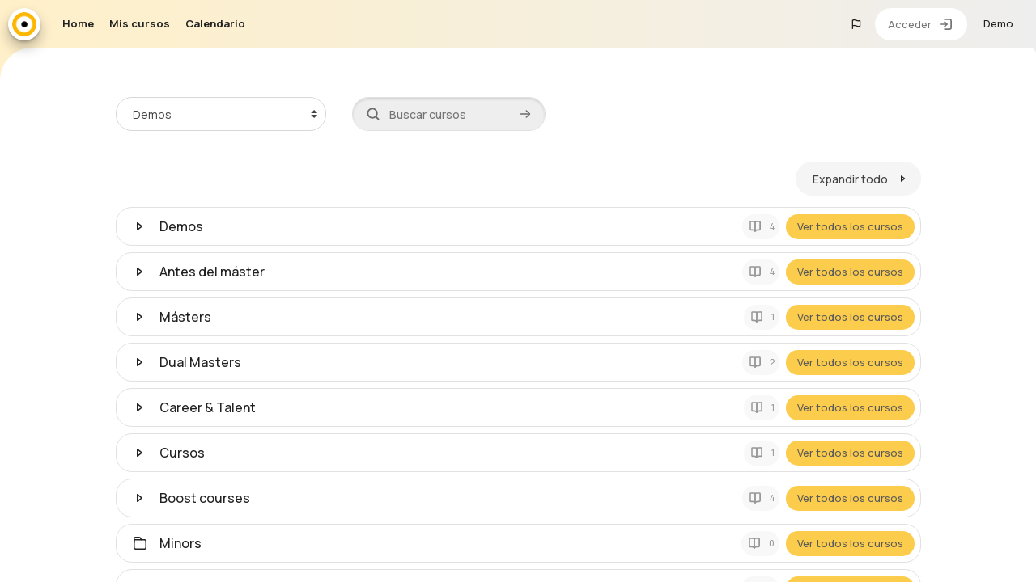

--- FILE ---
content_type: text/html; charset=utf-8
request_url: https://tech.nuclio.school/course/index.php
body_size: 13064
content:
<!DOCTYPE html>

<html  dir="ltr" lang="es" xml:lang="es" >
<head>
    <title>Campus: Categorías</title>
    <meta property="og:title" content="Campus: Categorías" />

    <!--

      Theme: universe Moodle Theme
      Author: Marcin Czaja - Rosea Themes (rosea.io)
      Version: 1.2.4

      Copyright © 2023

    -->

    
    <meta name="theme-color" content="#fff">

    <link rel="shortcut icon" href="https://tech.nuclio.school/pluginfile.php/1/core_admin/favicon/64x64/1751385040/Favicon.png" />

    

    <meta http-equiv="Content-Type" content="text/html; charset=utf-8" />
<meta name="keywords" content="moodle, Campus: Categorías" />
<link rel="stylesheet" type="text/css" href="https://tech.nuclio.school/theme/yui_combo.php?rollup/3.18.1/yui-moodlesimple.css" /><script id="firstthemesheet" type="text/css">/** Required in order to fix style inclusion problems in IE with YUI **/</script><link rel="stylesheet" type="text/css" href="https://tech.nuclio.school/theme/styles.php/universe/1751385040_1/all" />
<script>
//<![CDATA[
var M = {}; M.yui = {};
M.pageloadstarttime = new Date();
M.cfg = {"wwwroot":"https:\/\/tech.nuclio.school","homeurl":{},"sesskey":"OMg4HYBxrG","sessiontimeout":"28800","sessiontimeoutwarning":"1200","themerev":"1751385040","slasharguments":1,"theme":"universe","iconsystemmodule":"core\/icon_system_standard","jsrev":"1738068337","admin":"admin","svgicons":true,"usertimezone":"Europa\/Madrid","courseId":1,"courseContextId":2,"contextid":1,"contextInstanceId":0,"langrev":1768622702,"templaterev":"1738068337","developerdebug":true};var yui1ConfigFn = function(me) {if(/-skin|reset|fonts|grids|base/.test(me.name)){me.type='css';me.path=me.path.replace(/\.js/,'.css');me.path=me.path.replace(/\/yui2-skin/,'/assets/skins/sam/yui2-skin')}};
var yui2ConfigFn = function(me) {var parts=me.name.replace(/^moodle-/,'').split('-'),component=parts.shift(),module=parts[0],min='-min';if(/-(skin|core)$/.test(me.name)){parts.pop();me.type='css';min=''}
if(module){var filename=parts.join('-');me.path=component+'/'+module+'/'+filename+min+'.'+me.type}else{me.path=component+'/'+component+'.'+me.type}};
YUI_config = {"debug":true,"base":"https:\/\/tech.nuclio.school\/lib\/yuilib\/3.18.1\/","comboBase":"https:\/\/tech.nuclio.school\/theme\/yui_combo.php?","combine":true,"filter":"RAW","insertBefore":"firstthemesheet","groups":{"yui2":{"base":"https:\/\/tech.nuclio.school\/lib\/yuilib\/2in3\/2.9.0\/build\/","comboBase":"https:\/\/tech.nuclio.school\/theme\/yui_combo.php?","combine":true,"ext":false,"root":"2in3\/2.9.0\/build\/","patterns":{"yui2-":{"group":"yui2","configFn":yui1ConfigFn}}},"moodle":{"name":"moodle","base":"https:\/\/tech.nuclio.school\/theme\/yui_combo.php?m\/1738068337\/","combine":true,"comboBase":"https:\/\/tech.nuclio.school\/theme\/yui_combo.php?","ext":false,"root":"m\/1738068337\/","patterns":{"moodle-":{"group":"moodle","configFn":yui2ConfigFn}},"filter":"DEBUG","modules":{"moodle-core-formchangechecker":{"requires":["base","event-focus","moodle-core-event"]},"moodle-core-actionmenu":{"requires":["base","event","node-event-simulate"]},"moodle-core-blocks":{"requires":["base","node","io","dom","dd","dd-scroll","moodle-core-dragdrop","moodle-core-notification"]},"moodle-core-languninstallconfirm":{"requires":["base","node","moodle-core-notification-confirm","moodle-core-notification-alert"]},"moodle-core-handlebars":{"condition":{"trigger":"handlebars","when":"after"}},"moodle-core-notification":{"requires":["moodle-core-notification-dialogue","moodle-core-notification-alert","moodle-core-notification-confirm","moodle-core-notification-exception","moodle-core-notification-ajaxexception"]},"moodle-core-notification-dialogue":{"requires":["base","node","panel","escape","event-key","dd-plugin","moodle-core-widget-focusafterclose","moodle-core-lockscroll"]},"moodle-core-notification-alert":{"requires":["moodle-core-notification-dialogue"]},"moodle-core-notification-confirm":{"requires":["moodle-core-notification-dialogue"]},"moodle-core-notification-exception":{"requires":["moodle-core-notification-dialogue"]},"moodle-core-notification-ajaxexception":{"requires":["moodle-core-notification-dialogue"]},"moodle-core-maintenancemodetimer":{"requires":["base","node"]},"moodle-core-lockscroll":{"requires":["plugin","base-build"]},"moodle-core-event":{"requires":["event-custom"]},"moodle-core-dragdrop":{"requires":["base","node","io","dom","dd","event-key","event-focus","moodle-core-notification"]},"moodle-core-chooserdialogue":{"requires":["base","panel","moodle-core-notification"]},"moodle-core_availability-form":{"requires":["base","node","event","event-delegate","panel","moodle-core-notification-dialogue","json"]},"moodle-backup-backupselectall":{"requires":["node","event","node-event-simulate","anim"]},"moodle-backup-confirmcancel":{"requires":["node","node-event-simulate","moodle-core-notification-confirm"]},"moodle-course-categoryexpander":{"requires":["node","event-key"]},"moodle-course-management":{"requires":["base","node","io-base","moodle-core-notification-exception","json-parse","dd-constrain","dd-proxy","dd-drop","dd-delegate","node-event-delegate"]},"moodle-course-util":{"requires":["node"],"use":["moodle-course-util-base"],"submodules":{"moodle-course-util-base":{},"moodle-course-util-section":{"requires":["node","moodle-course-util-base"]},"moodle-course-util-cm":{"requires":["node","moodle-course-util-base"]}}},"moodle-course-dragdrop":{"requires":["base","node","io","dom","dd","dd-scroll","moodle-core-dragdrop","moodle-core-notification","moodle-course-coursebase","moodle-course-util"]},"moodle-form-shortforms":{"requires":["node","base","selector-css3","moodle-core-event"]},"moodle-form-dateselector":{"requires":["base","node","overlay","calendar"]},"moodle-question-preview":{"requires":["base","dom","event-delegate","event-key","core_question_engine"]},"moodle-question-searchform":{"requires":["base","node"]},"moodle-question-chooser":{"requires":["moodle-core-chooserdialogue"]},"moodle-availability_completion-form":{"requires":["base","node","event","moodle-core_availability-form"]},"moodle-availability_date-form":{"requires":["base","node","event","io","moodle-core_availability-form"]},"moodle-availability_grade-form":{"requires":["base","node","event","moodle-core_availability-form"]},"moodle-availability_group-form":{"requires":["base","node","event","moodle-core_availability-form"]},"moodle-availability_grouping-form":{"requires":["base","node","event","moodle-core_availability-form"]},"moodle-availability_profile-form":{"requires":["base","node","event","moodle-core_availability-form"]},"moodle-mod_assign-history":{"requires":["node","transition"]},"moodle-mod_attendance-groupfilter":{"requires":["base","node"]},"moodle-mod_customcert-rearrange":{"requires":["dd-delegate","dd-drag"]},"moodle-mod_quiz-autosave":{"requires":["base","node","event","event-valuechange","node-event-delegate","io-form"]},"moodle-mod_quiz-modform":{"requires":["base","node","event"]},"moodle-mod_quiz-toolboxes":{"requires":["base","node","event","event-key","io","moodle-mod_quiz-quizbase","moodle-mod_quiz-util-slot","moodle-core-notification-ajaxexception"]},"moodle-mod_quiz-questionchooser":{"requires":["moodle-core-chooserdialogue","moodle-mod_quiz-util","querystring-parse"]},"moodle-mod_quiz-util":{"requires":["node","moodle-core-actionmenu"],"use":["moodle-mod_quiz-util-base"],"submodules":{"moodle-mod_quiz-util-base":{},"moodle-mod_quiz-util-slot":{"requires":["node","moodle-mod_quiz-util-base"]},"moodle-mod_quiz-util-page":{"requires":["node","moodle-mod_quiz-util-base"]}}},"moodle-mod_quiz-dragdrop":{"requires":["base","node","io","dom","dd","dd-scroll","moodle-core-dragdrop","moodle-core-notification","moodle-mod_quiz-quizbase","moodle-mod_quiz-util-base","moodle-mod_quiz-util-page","moodle-mod_quiz-util-slot","moodle-course-util"]},"moodle-mod_quiz-quizbase":{"requires":["base","node"]},"moodle-message_airnotifier-toolboxes":{"requires":["base","node","io"]},"moodle-filter_glossary-autolinker":{"requires":["base","node","io-base","json-parse","event-delegate","overlay","moodle-core-event","moodle-core-notification-alert","moodle-core-notification-exception","moodle-core-notification-ajaxexception"]},"moodle-filter_mathjaxloader-loader":{"requires":["moodle-core-event"]},"moodle-editor_atto-editor":{"requires":["node","transition","io","overlay","escape","event","event-simulate","event-custom","node-event-html5","node-event-simulate","yui-throttle","moodle-core-notification-dialogue","moodle-core-notification-confirm","moodle-editor_atto-rangy","handlebars","timers","querystring-stringify"]},"moodle-editor_atto-plugin":{"requires":["node","base","escape","event","event-outside","handlebars","event-custom","timers","moodle-editor_atto-menu"]},"moodle-editor_atto-menu":{"requires":["moodle-core-notification-dialogue","node","event","event-custom"]},"moodle-editor_atto-rangy":{"requires":[]},"moodle-report_eventlist-eventfilter":{"requires":["base","event","node","node-event-delegate","datatable","autocomplete","autocomplete-filters"]},"moodle-report_loglive-fetchlogs":{"requires":["base","event","node","io","node-event-delegate"]},"moodle-gradereport_history-userselector":{"requires":["escape","event-delegate","event-key","handlebars","io-base","json-parse","moodle-core-notification-dialogue"]},"moodle-qbank_editquestion-chooser":{"requires":["moodle-core-chooserdialogue"]},"moodle-tool_lp-dragdrop-reorder":{"requires":["moodle-core-dragdrop"]},"moodle-assignfeedback_editpdf-editor":{"requires":["base","event","node","io","graphics","json","event-move","event-resize","transition","querystring-stringify-simple","moodle-core-notification-dialog","moodle-core-notification-alert","moodle-core-notification-warning","moodle-core-notification-exception","moodle-core-notification-ajaxexception"]},"moodle-atto_accessibilitychecker-button":{"requires":["color-base","moodle-editor_atto-plugin"]},"moodle-atto_accessibilityhelper-button":{"requires":["moodle-editor_atto-plugin"]},"moodle-atto_align-button":{"requires":["moodle-editor_atto-plugin"]},"moodle-atto_bold-button":{"requires":["moodle-editor_atto-plugin"]},"moodle-atto_charmap-button":{"requires":["moodle-editor_atto-plugin"]},"moodle-atto_clear-button":{"requires":["moodle-editor_atto-plugin"]},"moodle-atto_collapse-button":{"requires":["moodle-editor_atto-plugin"]},"moodle-atto_emojipicker-button":{"requires":["moodle-editor_atto-plugin"]},"moodle-atto_emoticon-button":{"requires":["moodle-editor_atto-plugin"]},"moodle-atto_equation-button":{"requires":["moodle-editor_atto-plugin","moodle-core-event","io","event-valuechange","tabview","array-extras"]},"moodle-atto_h5p-button":{"requires":["moodle-editor_atto-plugin"]},"moodle-atto_html-button":{"requires":["promise","moodle-editor_atto-plugin","moodle-atto_html-beautify","moodle-atto_html-codemirror","event-valuechange"]},"moodle-atto_html-beautify":{},"moodle-atto_html-codemirror":{"requires":["moodle-atto_html-codemirror-skin"]},"moodle-atto_image-button":{"requires":["moodle-editor_atto-plugin"]},"moodle-atto_indent-button":{"requires":["moodle-editor_atto-plugin"]},"moodle-atto_italic-button":{"requires":["moodle-editor_atto-plugin"]},"moodle-atto_link-button":{"requires":["moodle-editor_atto-plugin"]},"moodle-atto_managefiles-button":{"requires":["moodle-editor_atto-plugin"]},"moodle-atto_managefiles-usedfiles":{"requires":["node","escape"]},"moodle-atto_media-button":{"requires":["moodle-editor_atto-plugin","moodle-form-shortforms"]},"moodle-atto_noautolink-button":{"requires":["moodle-editor_atto-plugin"]},"moodle-atto_orderedlist-button":{"requires":["moodle-editor_atto-plugin"]},"moodle-atto_recordrtc-button":{"requires":["moodle-editor_atto-plugin","moodle-atto_recordrtc-recording"]},"moodle-atto_recordrtc-recording":{"requires":["moodle-atto_recordrtc-button"]},"moodle-atto_rtl-button":{"requires":["moodle-editor_atto-plugin"]},"moodle-atto_strike-button":{"requires":["moodle-editor_atto-plugin"]},"moodle-atto_subscript-button":{"requires":["moodle-editor_atto-plugin"]},"moodle-atto_superscript-button":{"requires":["moodle-editor_atto-plugin"]},"moodle-atto_table-button":{"requires":["moodle-editor_atto-plugin","moodle-editor_atto-menu","event","event-valuechange"]},"moodle-atto_title-button":{"requires":["moodle-editor_atto-plugin"]},"moodle-atto_underline-button":{"requires":["moodle-editor_atto-plugin"]},"moodle-atto_undo-button":{"requires":["moodle-editor_atto-plugin"]},"moodle-atto_unorderedlist-button":{"requires":["moodle-editor_atto-plugin"]},"moodle-atto_videotime-button":{"requires":["moodle-editor_atto-plugin"]}}},"gallery":{"name":"gallery","base":"https:\/\/tech.nuclio.school\/lib\/yuilib\/gallery\/","combine":true,"comboBase":"https:\/\/tech.nuclio.school\/theme\/yui_combo.php?","ext":false,"root":"gallery\/1738068337\/","patterns":{"gallery-":{"group":"gallery"}}}},"modules":{"core_filepicker":{"name":"core_filepicker","fullpath":"https:\/\/tech.nuclio.school\/lib\/javascript.php\/1738068337\/repository\/filepicker.js","requires":["base","node","node-event-simulate","json","async-queue","io-base","io-upload-iframe","io-form","yui2-treeview","panel","cookie","datatable","datatable-sort","resize-plugin","dd-plugin","escape","moodle-core_filepicker","moodle-core-notification-dialogue"]},"core_comment":{"name":"core_comment","fullpath":"https:\/\/tech.nuclio.school\/lib\/javascript.php\/1738068337\/comment\/comment.js","requires":["base","io-base","node","json","yui2-animation","overlay","escape"]},"mathjax":{"name":"mathjax","fullpath":"https:\/\/cdn.jsdelivr.net\/npm\/mathjax@2.7.9\/MathJax.js?delayStartupUntil=configured"}}};
M.yui.loader = {modules: {}};

//]]>
</script>

    
    <meta name="viewport" content="width=device-width, initial-scale=1.0">

    <link rel="preconnect" href="https://fonts.googleapis.com">
    <link rel="preconnect" href="https://fonts.gstatic.com" crossorigin>
    <link href="https://fonts.googleapis.com/css2?family=Manrope:wght@300;400;500;600;700&display=swap" rel="stylesheet">

    <link href="https://tech.nuclio.school/theme/universe/addons/fontawesome/css/all.css" rel="stylesheet">

</head>

<body  id="page-course-index-category" class="limitedwidth format-site role-none rui-editmode--top  path-course path-course-index chrome dir-ltr lang-es yui-skin-sam yui3-skin-sam tech-nuclio-school pagelayout-coursecategory course-1 context-1 notloggedin uses-drawers drawer-open-index--closed rui-course--visible back-to-top-on">
<div class="toast-wrapper mx-auto py-0 fixed-top" role="status" aria-live="polite"></div>

<div id="page-wrapper" class="d-print-block">

    <div>
    <a class="sr-only sr-only-focusable" href="#maincontent">Salta al contenido principal</a>
</div><script src="https://tech.nuclio.school/lib/javascript.php/1738068337/lib/polyfills/polyfill.js"></script>
<script src="https://tech.nuclio.school/theme/yui_combo.php?rollup/3.18.1/yui-moodlesimple.js"></script><script src="https://tech.nuclio.school/lib/javascript.php/1738068337/lib/javascript-static.js"></script>
<script>
//<![CDATA[
document.body.className += ' jsenabled';
//]]>
</script>


    

    

    <nav id="topBar" class="rui-topbar-wrapper moodle-has-zindex">
    
        <div class="rui-mobile-nav">
                <a id="logo" href="https://tech.nuclio.school" class="d-inline-flex aabtn has-logo">
                            <span class="rui-logo rui-logo-box dark-mode-logo">
                                <img src="//tech.nuclio.school/pluginfile.php/1/theme_universe/customlogo/1751385040/Favicon.png" class="rui-custom-logo" alt="Campus" />
                                <img src="//tech.nuclio.school/pluginfile.php/1/theme_universe/customdmlogo/1751385040/Favicon.png" class="rui-custom-dmlogo" alt="Campus" />
                            </span>
    
    
                </a>
    
            <button id="mobileNav" class="rui-mobile-nav-btn rui-topbar-btn">
                <svg width="18" height="18" fill="none" viewBox="0 0 24 24">
                    <path stroke="currentColor" stroke-linecap="round" stroke-linejoin="round" stroke-width="2" d="M4.75 5.75H19.25"></path>
                    <path stroke="currentColor" stroke-linecap="round" stroke-linejoin="round" stroke-width="2" d="M4.75 18.25H19.25"></path>
                    <path stroke="currentColor" stroke-linecap="round" stroke-linejoin="round" stroke-width="2" d="M4.75 12H19.25"></path>
                </svg>
            </button>
        </div>
    
        <div class="rui-topbar wrapper-fw rui-topbar--custom-menu">
            <div id="topbarLeft" class="d-inline-flex align-items-center">
    
                <div class="d-inline-flex align-items-center">
                        <a id="logo" href="https://tech.nuclio.school" class="d-sm-none d-md-inline-flex align-items-center rui-navbar-brand rui-navbar-brand--img aabtn has-logo">
    
                                    <span class="rui-logo rui-logo-box dark-mode-logo">
                                        <img src="//tech.nuclio.school/pluginfile.php/1/theme_universe/customlogo/1751385040/Favicon.png" class="rui-custom-logo" alt="Campus" />
                                        <img src="//tech.nuclio.school/pluginfile.php/1/theme_universe/customdmlogo/1751385040/Favicon.png" class="rui-custom-dmlogo" alt="Campus" />
                                    </span>
    
    
                        </a>
                </div>
            </div>
                <div class="primary-navigation ml-md-2">
                    <nav class="moremenu navigation">
                        <ul id="moremenu-696f01004bd5e-navbar-nav" role="menubar" class="nav more-nav navbar-nav">
                                    <li data-key="" class="nav-item" role="none" data-forceintomoremenu="false">
                                                <a role="menuitem" class="nav-link  "
                                                    href="https://tech.nuclio.school/"
                                                    
                                                    tabindex="-1"
                                                >
                                                    Home
                                                </a>
                                    </li>
                                    <li data-key="" class="nav-item" role="none" data-forceintomoremenu="false">
                                                <a role="menuitem" class="nav-link  "
                                                    href="https://tech.nuclio.school/my/courses.php"
                                                    
                                                    tabindex="-1"
                                                >
                                                    Mis cursos
                                                </a>
                                    </li>
                                    <li data-key="" class="nav-item" role="none" data-forceintomoremenu="false">
                                                <a role="menuitem" class="nav-link  "
                                                    href="https://tech.nuclio.school/my/"
                                                    
                                                    tabindex="-1"
                                                >
                                                    Calendario
                                                </a>
                                    </li>
                            <li role="none" class="nav-item dropdown dropdownmoremenu d-none" data-region="morebutton">
                                <a class="dropdown-toggle nav-link " href="#" id="moremenu-dropdown-696f01004bd5e" role="menuitem" data-toggle="dropdown" aria-haspopup="true" aria-expanded="false" tabindex="-1">
                                    Más
                                </a>
                                <ul class="dropdown-menu dropdown-menu-right" data-region="moredropdown" aria-labelledby="moremenu-dropdown-696f01004bd5e" role="menu">
                                </ul>
                            </li>
                        </ul>
                    </nav>
                </div>
    
    
            <ul class="rui-icon-menu rui-icon-menu--right ml-auto">
                <li class="rui-icon-menu-plugins"></li>
                <li class="d-inline-flex mr-2 ml-0">
                    <div class="rui-navbar-lang dropdown align-self-center">
    <button class="rui-lang-btn" id="drop-down-696f010052bec696f01003fd447" data-toggle="dropdown" aria-haspopup="true" role="button" aria-label="Languages" aria-expanded="false" title="es" data-toggle="tooltip">
        <svg xmlns="http://www.w3.org/2000/svg" viewBox="0 0 24 24" width="16" height="16" fill="currentColor"><g><g data-name="flag"><polyline points="24 24 0 24 0 0" opacity="0"/><path d="M19.27 4.68a1.79 1.79 0 0 0-1.6-.25 7.53 7.53 0 0 1-2.17.28 8.54 8.54 0 0 1-3.13-.78A10.15 10.15 0 0 0 8.5 3c-2.89 0-4 1-4.2 1.14a1 1 0 0 0-.3.72V20a1 1 0 0 0 2 0v-4.3a6.28 6.28 0 0 1 2.5-.41 8.54 8.54 0 0 1 3.13.78 10.15 10.15 0 0 0 3.87.93 7.66 7.66 0 0 0 3.5-.7 1.74 1.74 0 0 0 1-1.55V6.11a1.77 1.77 0 0 0-.73-1.43zM18 14.59a6.32 6.32 0 0 1-2.5.41 8.36 8.36 0 0 1-3.13-.79 10.34 10.34 0 0 0-3.87-.92 9.51 9.51 0 0 0-2.5.29V5.42A6.13 6.13 0 0 1 8.5 5a8.36 8.36 0 0 1 3.13.79 10.34 10.34 0 0 0 3.87.92 9.41 9.41 0 0 0 2.5-.3z"/></g></g></svg>
    </button>
    <div class="dropdown-menu dropdown-menu-right" aria-labelledby="drop-down-696f010052bec696f01003fd447">
                <a class="dropdown-item" href="https://tech.nuclio.school/course/index.php?lang=en" title="Idioma">English ‎(en)‎</a>
                <a class="dropdown-item" href="https://tech.nuclio.school/course/index.php?lang=es" title="Idioma">Español - Internacional ‎(es)‎</a>
                <a class="dropdown-item" href="https://tech.nuclio.school/course/index.php?lang=pt_br" title="Idioma">Português - Brasil ‎(pt_br)‎</a>
    </div>
</div>
                </li>
                <li class="rui-icon-menu-user m-0"><div class="usermenu"><span class="login"><a class="rui-topbar-btn rui-login-btn" href="https://tech.nuclio.school/login/index.php"><span class="rui-login-btn-txt">Acceder</span>
                <svg class="ml-2" width="20" height="20" fill="none" viewBox="0 0 24 24">
                <path stroke="currentColor" stroke-linecap="round" stroke-linejoin="round" stroke-width="2"
                d="M9.75 8.75L13.25 12L9.75 15.25"></path>
                <path stroke="currentColor" stroke-linecap="round" stroke-linejoin="round" stroke-width="2"
                d="M9.75 4.75H17.25C18.3546 4.75 19.25 5.64543 19.25 6.75V17.25C19.25 18.3546 18.3546 19.25 17.25 19.25H9.75">
                </path>
                <path stroke="currentColor" stroke-linecap="round" stroke-linejoin="round" stroke-width="2" d="M13 12H4.75"></path>
                </svg></a></span></div></li>
                        <li class="ml-1">
                                <a class="rui-topbar-btn rui-signup-btn" href="https://tech.nuclio.school/course/view.php?id=147#tab2">
                                    <span class="rui-login-btn-txt">Demo</span>
                                </a>
                            
                        </li>
            </ul>
    
            
    
        </div>
    </nav>    <div id="page" data-region="mainpage" data-usertour="scroller" class="container-fluid drawers   drag-container">

        <div id="topofscroll" class="main-inner">
            <div id="page-content" class="page-content wrapper-fw">
            
                <div id="region-main-box" class="region-main-wrapper">
                    <section id="region-main" class="region-main-content" aria-label="Contenido">
                        <div class="rui-blocks-wrapper wrapper--with-margin wrapper-xl">
                            <div class="wrapper-fw">

                                
                                <div class="wrapper-header">
                                    <header id="page-header" class="page-header-content flex-wrap">
    <div class="page-context-header d-flex align-items-center flex-wrap"><h2 class="page-header-headings
                rui-page-title rui-page-title--context"><div class="rui-title-container"><h1 class=" rui-main-content-title rui-main-content-title--h1">Campus Nuclio School</h1></div></h2></div>
  

  <div class="d-inline-flex flex-wrap ml-md-2">
      
      <div id="course-header">
          
      </div>
  </div>
  <div class="header-actions-container ml-auto" data-region="header-actions-container">
  </div>
</header>

                                    
                                </div>


                                <span class="notifications" id="user-notifications"></span>
                                <div class="wrapper-fw">
                                <div class="main-content" role="main"><span id="maincontent"></span><span></span><div class="tertiary-navigation d-inline-flex flex-wrap w-100" id="action_bar">
    <div class="tertiary-navigation d-inline-flex flex-wrap w-100">
            <div class="navitem">
                <div class="urlselect text-truncate w-100">
                    <form method="post" action="https://tech.nuclio.school/course/jumpto.php" class="form-inline" id="url_select_f696f01003fd441">
                        <input type="hidden" name="sesskey" value="OMg4HYBxrG">
                            <label for="url_select696f01003fd442" class="sr-only">
                                Categorías
                            </label>
                        <select  id="url_select696f01003fd442" class="custom-select urlselect text-truncate w-100" name="jump"
                                 >
                                    <option value="/course/index.php?categoryid=63" >Demos</option>
                                    <option value="/course/index.php?categoryid=60" >Antes del máster</option>
                                    <option value="/course/index.php?categoryid=1" >Másters</option>
                                    <option value="/course/index.php?categoryid=87" >Másters / Automation &amp; AI</option>
                                    <option value="/course/index.php?categoryid=91" >Másters / Automation &amp; AI / Automation &amp; AI 2025</option>
                                    <option value="/course/index.php?categoryid=75" >Dual Masters</option>
                                    <option value="/course/index.php?categoryid=76" >Dual Masters / Dual Master en Data &amp; AI</option>
                                    <option value="/course/index.php?categoryid=81" >Dual Masters / Dual Master en Data &amp; AI / Dual Master en Data &amp; AI 2025</option>
                                    <option value="/course/index.php?categoryid=84" >Dual Masters / Dual Master Product &amp; Analytics</option>
                                    <option value="/course/index.php?categoryid=6" >Career &amp; Talent</option>
                                    <option value="/course/index.php?categoryid=83" >Cursos</option>
                                    <option value="/course/index.php?categoryid=82" >Boost courses</option>
                                    <option value="/course/index.php?categoryid=2" >Minors</option>
                                    <option value="/course/index.php?categoryid=22" >Otras formaciones</option>
                        </select>
                            <noscript>
                                <input type="submit" class="btn btn-secondary ml-1" value="Ir">
                            </noscript>
                    </form>
                </div>
            </div>
            <div class="navitem">
                <div class="simplesearchform ">
                    <form autocomplete="off" action="https://tech.nuclio.school/course/search.php" method="get" accept-charset="utf-8" class="mform form-inline w-100">
                    <div class="search-input-group d-inline-flex justify-content-between w-100">
                        <label for="searchinput-696f010040c12696f01003fd443">
                            <span class="sr-only">Buscar cursos</span>
                        </label>
                
                        <span class="search-input-icon">
                            <svg width="22" height="22" fill="none" viewBox="0 0 24 24">
                                <path stroke="currentColor" stroke-linecap="round" stroke-linejoin="round" stroke-width="2" d="M19.25 19.25L15.5 15.5M4.75 11C4.75 7.54822 7.54822 4.75 11 4.75C14.4518 4.75 17.25 7.54822 17.25 11C17.25 14.4518 14.4518 17.25 11 17.25C7.54822 17.25 4.75 14.4518 4.75 11Z"></path>
                            </svg>
                        </span>
                
                        <input type="text"
                           id="searchinput-696f010040c12696f01003fd443"
                           class="search-input w-100"
                           placeholder="Buscar cursos"
                           aria-label="Buscar cursos"
                           name="search"
                           data-region="input"
                           autocomplete="off"
                           value=""
                        >
                        <button type="submit" class="search-input-btn">
                            <svg width="22" height="22" fill="none" viewBox="0 0 24 24">
                                <path stroke="currentColor" stroke-linecap="round" stroke-linejoin="round" stroke-width="2" d="M13.75 6.75L19.25 12L13.75 17.25"></path>
                                <path stroke="currentColor" stroke-linecap="round" stroke-linejoin="round" stroke-width="2" d="M19 12H4.75"></path>
                            </svg>
                            <span class="sr-only">Buscar cursos</span>
                        </button>
                
                    </div>
                    </form>
                </div>            </div>
    </div>
</div><div class="course_category_tree clearfix category-browse category-browse-0"><div class="wrapper-fw collapsible-actions position-relative"><a class="collapseexpand aabtn" href="#">Expandir todo</a></div><div class="content"><div class="subcategories"><div class="category notloaded with_children collapsed" data-categoryid="63" data-depth="1" data-showcourses="15" data-type="0"><div class="wrapper-fw info"><h5 class="categoryname aabtn"><a class="rui-category-link" href="https://tech.nuclio.school/course/index.php?categoryid=63">Demos</a><div class="rui-number-of-courses d-inline-flex"><span class="badge badge-xs badge-light"><svg class="mr-2" width="20" height="20" fill="none" viewBox="0 0 24 24">
        <path stroke="currentColor"
        stroke-linecap="round"
        stroke-linejoin="round"
        stroke-width="2"
        d="M19.25 5.75C19.25 5.19772 18.8023 4.75 18.25 4.75H14C12.8954 4.75
        12 5.64543 12 6.75V19.25L12.8284 18.4216C13.5786 17.6714 14.596 17.25 15.6569
        17.25H18.25C18.8023 17.25 19.25 16.8023 19.25 16.25V5.75Z"></path>
        <path stroke="currentColor"
        stroke-linecap="round"
        stroke-linejoin="round"
        stroke-width="2"
        d="M4.75 5.75C4.75 5.19772 5.19772 4.75 5.75 4.75H10C11.1046 4.75 12
        5.64543 12 6.75V19.25L11.1716 18.4216C10.4214
        17.6714 9.40401 17.25 8.34315 17.25H5.75C5.19772 17.25 4.75 16.8023
        4.75 16.25V5.75Z"></path>
        </svg>4</span><div><a class="btn btn-sm btn-light ml-2" href="https://tech.nuclio.school/course/index.php?browse=courses&amp;categoryid=63">Ver todos los cursos</a></div></div></h5></div><div class="content"></div></div><div class="category notloaded with_children collapsed" data-categoryid="60" data-depth="1" data-showcourses="15" data-type="0"><div class="wrapper-fw info"><h5 class="categoryname aabtn"><a class="rui-category-link" href="https://tech.nuclio.school/course/index.php?categoryid=60">Antes del máster</a><div class="rui-number-of-courses d-inline-flex"><span class="badge badge-xs badge-light"><svg class="mr-2" width="20" height="20" fill="none" viewBox="0 0 24 24">
        <path stroke="currentColor"
        stroke-linecap="round"
        stroke-linejoin="round"
        stroke-width="2"
        d="M19.25 5.75C19.25 5.19772 18.8023 4.75 18.25 4.75H14C12.8954 4.75
        12 5.64543 12 6.75V19.25L12.8284 18.4216C13.5786 17.6714 14.596 17.25 15.6569
        17.25H18.25C18.8023 17.25 19.25 16.8023 19.25 16.25V5.75Z"></path>
        <path stroke="currentColor"
        stroke-linecap="round"
        stroke-linejoin="round"
        stroke-width="2"
        d="M4.75 5.75C4.75 5.19772 5.19772 4.75 5.75 4.75H10C11.1046 4.75 12
        5.64543 12 6.75V19.25L11.1716 18.4216C10.4214
        17.6714 9.40401 17.25 8.34315 17.25H5.75C5.19772 17.25 4.75 16.8023
        4.75 16.25V5.75Z"></path>
        </svg>4</span><div><a class="btn btn-sm btn-light ml-2" href="https://tech.nuclio.school/course/index.php?browse=courses&amp;categoryid=60">Ver todos los cursos</a></div></div></h5></div><div class="content"></div></div><div class="category notloaded with_children collapsed" data-categoryid="1" data-depth="1" data-showcourses="15" data-type="0"><div class="wrapper-fw info"><h5 class="categoryname aabtn"><a class="rui-category-link" href="https://tech.nuclio.school/course/index.php?categoryid=1">Másters</a><div class="rui-number-of-courses d-inline-flex"><span class="badge badge-xs badge-light"><svg class="mr-2" width="20" height="20" fill="none" viewBox="0 0 24 24">
        <path stroke="currentColor"
        stroke-linecap="round"
        stroke-linejoin="round"
        stroke-width="2"
        d="M19.25 5.75C19.25 5.19772 18.8023 4.75 18.25 4.75H14C12.8954 4.75
        12 5.64543 12 6.75V19.25L12.8284 18.4216C13.5786 17.6714 14.596 17.25 15.6569
        17.25H18.25C18.8023 17.25 19.25 16.8023 19.25 16.25V5.75Z"></path>
        <path stroke="currentColor"
        stroke-linecap="round"
        stroke-linejoin="round"
        stroke-width="2"
        d="M4.75 5.75C4.75 5.19772 5.19772 4.75 5.75 4.75H10C11.1046 4.75 12
        5.64543 12 6.75V19.25L11.1716 18.4216C10.4214
        17.6714 9.40401 17.25 8.34315 17.25H5.75C5.19772 17.25 4.75 16.8023
        4.75 16.25V5.75Z"></path>
        </svg>1</span><div><a class="btn btn-sm btn-light ml-2" href="https://tech.nuclio.school/course/index.php?browse=courses&amp;categoryid=1">Ver todos los cursos</a></div></div></h5></div><div class="content"></div></div><div class="category notloaded with_children collapsed" data-categoryid="75" data-depth="1" data-showcourses="15" data-type="0"><div class="wrapper-fw info"><h5 class="categoryname aabtn"><a class="rui-category-link" href="https://tech.nuclio.school/course/index.php?categoryid=75">Dual Masters</a><div class="rui-number-of-courses d-inline-flex"><span class="badge badge-xs badge-light"><svg class="mr-2" width="20" height="20" fill="none" viewBox="0 0 24 24">
        <path stroke="currentColor"
        stroke-linecap="round"
        stroke-linejoin="round"
        stroke-width="2"
        d="M19.25 5.75C19.25 5.19772 18.8023 4.75 18.25 4.75H14C12.8954 4.75
        12 5.64543 12 6.75V19.25L12.8284 18.4216C13.5786 17.6714 14.596 17.25 15.6569
        17.25H18.25C18.8023 17.25 19.25 16.8023 19.25 16.25V5.75Z"></path>
        <path stroke="currentColor"
        stroke-linecap="round"
        stroke-linejoin="round"
        stroke-width="2"
        d="M4.75 5.75C4.75 5.19772 5.19772 4.75 5.75 4.75H10C11.1046 4.75 12
        5.64543 12 6.75V19.25L11.1716 18.4216C10.4214
        17.6714 9.40401 17.25 8.34315 17.25H5.75C5.19772 17.25 4.75 16.8023
        4.75 16.25V5.75Z"></path>
        </svg>2</span><div><a class="btn btn-sm btn-light ml-2" href="https://tech.nuclio.school/course/index.php?browse=courses&amp;categoryid=75">Ver todos los cursos</a></div></div></h5></div><div class="content"></div></div><div class="category notloaded with_children collapsed" data-categoryid="6" data-depth="1" data-showcourses="15" data-type="0"><div class="wrapper-fw info"><h5 class="categoryname aabtn"><a class="rui-category-link" href="https://tech.nuclio.school/course/index.php?categoryid=6">Career &amp; Talent</a><div class="rui-number-of-courses d-inline-flex"><span class="badge badge-xs badge-light"><svg class="mr-2" width="20" height="20" fill="none" viewBox="0 0 24 24">
        <path stroke="currentColor"
        stroke-linecap="round"
        stroke-linejoin="round"
        stroke-width="2"
        d="M19.25 5.75C19.25 5.19772 18.8023 4.75 18.25 4.75H14C12.8954 4.75
        12 5.64543 12 6.75V19.25L12.8284 18.4216C13.5786 17.6714 14.596 17.25 15.6569
        17.25H18.25C18.8023 17.25 19.25 16.8023 19.25 16.25V5.75Z"></path>
        <path stroke="currentColor"
        stroke-linecap="round"
        stroke-linejoin="round"
        stroke-width="2"
        d="M4.75 5.75C4.75 5.19772 5.19772 4.75 5.75 4.75H10C11.1046 4.75 12
        5.64543 12 6.75V19.25L11.1716 18.4216C10.4214
        17.6714 9.40401 17.25 8.34315 17.25H5.75C5.19772 17.25 4.75 16.8023
        4.75 16.25V5.75Z"></path>
        </svg>1</span><div><a class="btn btn-sm btn-light ml-2" href="https://tech.nuclio.school/course/index.php?browse=courses&amp;categoryid=6">Ver todos los cursos</a></div></div></h5></div><div class="content"></div></div><div class="category notloaded with_children collapsed" data-categoryid="83" data-depth="1" data-showcourses="15" data-type="0"><div class="wrapper-fw info"><h5 class="categoryname aabtn"><a class="rui-category-link" href="https://tech.nuclio.school/course/index.php?categoryid=83">Cursos</a><div class="rui-number-of-courses d-inline-flex"><span class="badge badge-xs badge-light"><svg class="mr-2" width="20" height="20" fill="none" viewBox="0 0 24 24">
        <path stroke="currentColor"
        stroke-linecap="round"
        stroke-linejoin="round"
        stroke-width="2"
        d="M19.25 5.75C19.25 5.19772 18.8023 4.75 18.25 4.75H14C12.8954 4.75
        12 5.64543 12 6.75V19.25L12.8284 18.4216C13.5786 17.6714 14.596 17.25 15.6569
        17.25H18.25C18.8023 17.25 19.25 16.8023 19.25 16.25V5.75Z"></path>
        <path stroke="currentColor"
        stroke-linecap="round"
        stroke-linejoin="round"
        stroke-width="2"
        d="M4.75 5.75C4.75 5.19772 5.19772 4.75 5.75 4.75H10C11.1046 4.75 12
        5.64543 12 6.75V19.25L11.1716 18.4216C10.4214
        17.6714 9.40401 17.25 8.34315 17.25H5.75C5.19772 17.25 4.75 16.8023
        4.75 16.25V5.75Z"></path>
        </svg>1</span><div><a class="btn btn-sm btn-light ml-2" href="https://tech.nuclio.school/course/index.php?browse=courses&amp;categoryid=83">Ver todos los cursos</a></div></div></h5></div><div class="content"></div></div><div class="category notloaded with_children collapsed" data-categoryid="82" data-depth="1" data-showcourses="15" data-type="0"><div class="wrapper-fw info"><h5 class="categoryname aabtn"><a class="rui-category-link" href="https://tech.nuclio.school/course/index.php?categoryid=82">Boost courses</a><div class="rui-number-of-courses d-inline-flex"><span class="badge badge-xs badge-light"><svg class="mr-2" width="20" height="20" fill="none" viewBox="0 0 24 24">
        <path stroke="currentColor"
        stroke-linecap="round"
        stroke-linejoin="round"
        stroke-width="2"
        d="M19.25 5.75C19.25 5.19772 18.8023 4.75 18.25 4.75H14C12.8954 4.75
        12 5.64543 12 6.75V19.25L12.8284 18.4216C13.5786 17.6714 14.596 17.25 15.6569
        17.25H18.25C18.8023 17.25 19.25 16.8023 19.25 16.25V5.75Z"></path>
        <path stroke="currentColor"
        stroke-linecap="round"
        stroke-linejoin="round"
        stroke-width="2"
        d="M4.75 5.75C4.75 5.19772 5.19772 4.75 5.75 4.75H10C11.1046 4.75 12
        5.64543 12 6.75V19.25L11.1716 18.4216C10.4214
        17.6714 9.40401 17.25 8.34315 17.25H5.75C5.19772 17.25 4.75 16.8023
        4.75 16.25V5.75Z"></path>
        </svg>4</span><div><a class="btn btn-sm btn-light ml-2" href="https://tech.nuclio.school/course/index.php?browse=courses&amp;categoryid=82">Ver todos los cursos</a></div></div></h5></div><div class="content"></div></div><div class="category notloaded" data-categoryid="2" data-depth="1" data-showcourses="15" data-type="0"><div class="wrapper-fw info"><h5 class="categoryname aabtn"><a class="rui-category-link" href="https://tech.nuclio.school/course/index.php?categoryid=2">Minors</a><div class="rui-number-of-courses d-inline-flex"><span class="badge badge-xs badge-light"><svg class="mr-2" width="20" height="20" fill="none" viewBox="0 0 24 24">
        <path stroke="currentColor"
        stroke-linecap="round"
        stroke-linejoin="round"
        stroke-width="2"
        d="M19.25 5.75C19.25 5.19772 18.8023 4.75 18.25 4.75H14C12.8954 4.75
        12 5.64543 12 6.75V19.25L12.8284 18.4216C13.5786 17.6714 14.596 17.25 15.6569
        17.25H18.25C18.8023 17.25 19.25 16.8023 19.25 16.25V5.75Z"></path>
        <path stroke="currentColor"
        stroke-linecap="round"
        stroke-linejoin="round"
        stroke-width="2"
        d="M4.75 5.75C4.75 5.19772 5.19772 4.75 5.75 4.75H10C11.1046 4.75 12
        5.64543 12 6.75V19.25L11.1716 18.4216C10.4214
        17.6714 9.40401 17.25 8.34315 17.25H5.75C5.19772 17.25 4.75 16.8023
        4.75 16.25V5.75Z"></path>
        </svg>0</span><div><a class="btn btn-sm btn-light ml-2" href="https://tech.nuclio.school/course/index.php?browse=courses&amp;categoryid=2">Ver todos los cursos</a></div></div></h5></div><div class="content"></div></div><div class="category notloaded" data-categoryid="22" data-depth="1" data-showcourses="15" data-type="0"><div class="wrapper-fw info"><h5 class="categoryname aabtn"><a class="rui-category-link" href="https://tech.nuclio.school/course/index.php?categoryid=22">Otras formaciones</a><div class="rui-number-of-courses d-inline-flex"><span class="badge badge-xs badge-light"><svg class="mr-2" width="20" height="20" fill="none" viewBox="0 0 24 24">
        <path stroke="currentColor"
        stroke-linecap="round"
        stroke-linejoin="round"
        stroke-width="2"
        d="M19.25 5.75C19.25 5.19772 18.8023 4.75 18.25 4.75H14C12.8954 4.75
        12 5.64543 12 6.75V19.25L12.8284 18.4216C13.5786 17.6714 14.596 17.25 15.6569
        17.25H18.25C18.8023 17.25 19.25 16.8023 19.25 16.25V5.75Z"></path>
        <path stroke="currentColor"
        stroke-linecap="round"
        stroke-linejoin="round"
        stroke-width="2"
        d="M4.75 5.75C4.75 5.19772 5.19772 4.75 5.75 4.75H10C11.1046 4.75 12
        5.64543 12 6.75V19.25L11.1716 18.4216C10.4214
        17.6714 9.40401 17.25 8.34315 17.25H5.75C5.19772 17.25 4.75 16.8023
        4.75 16.25V5.75Z"></path>
        </svg>0</span><div><a class="btn btn-sm btn-light ml-2" href="https://tech.nuclio.school/course/index.php?browse=courses&amp;categoryid=22">Ver todos los cursos</a></div></div></h5></div><div class="content"></div></div></div></div></div></div>
                                </div>

                            </div>

                        </div>
                    </section>
                </div>                    
            </div> 
        </div>           
    
    <footer id="s-page-footer"  class="rui-page-footer wrapper--with-margin ">
        <div class="wrapper-fw">
    
                <div class="rui-footer-content rui-footer-block--1">
                    <div class="text_to_html"><div class="rui-footer-nav row text-sm-center text-md-left my-5"><div class="col-sm-12 col-md-6 col-lg my-sm-2 my-md-0"><h5 class="rui-footer-nav-title">Información de interés</h5><ul class="rui-footer-nav-items list-unstyled mb-0"><li><a href="https://nuclio.school/eventos/">Eventos</a><br /><a href="https://courses.nuclio.school/" target="_blank" rel="noreferrer noopener">Cursos Online</a><br /><a href="https://nuclio.school/alumnos/">Nuclio Community</a><br /><a href="https://nuclio.school/career-talent-service-nuclio/">Career and Talent Service</a><br /><a href="https://nuclio.school/noticias/">Blog</a><br /><a href="https://nuclio.school/glosario-digital/">Glosario</a></li></ul></div><div class="col-sm-12 col-md-6 col-lg my-sm-2 my-md-0"><h5 class="rui-footer-nav-title">Legal</h5><ul class="rui-footer-nav-items list-unstyled mb-0"><li><a href="https://nuclio.school/politica-privacidad/">Política de privacidad</a><br /><a href="https://nuclio.school/condiciones-legales/">Condiciones legales</a><br /><a href="https://nuclio.school/terminos-de-uso/">Términos de uso</a></li></ul></div><div class="col-sm-12 col-md-6 col-lg my-sm-2 my-md-0"><h5 class="rui-footer-nav-title">Campus Madrid</h5><ul class="rui-footer-nav-items list-unstyled mb-0"><li><a href="https://maps.app.goo.gl/oyhEGgxZvPaF4kj19" target="_blank" rel="noreferrer noopener">Calle de Juan de Mariana, </a><br /><a href="https://maps.app.goo.gl/oyhEGgxZvPaF4kj19" target="_blank" rel="noreferrer noopener">15, 28045, Madrid</a><br />+34 602 255 504</li></ul></div><div class="col-sm-12 col-md-6 col-lg my-sm-2 my-md-0"><h5 class="rui-footer-nav-title">Campus Barcelona</h5><ul class="rui-footer-nav-items list-unstyled mb-0"><li><p><a href="https://maps.app.goo.gl/AG3zrEVErgLE2bbC9" target="_blank" rel="noreferrer noopener">Calle de Ramon Turró, </a><br /><a href="https://maps.app.goo.gl/AG3zrEVErgLE2bbC9" target="_blank" rel="noreferrer noopener">169, A, 08005, Barcelona</a><br /> +34 602 255 507</p></li></ul></div></div> <br />
                    </div>
                </div>
                <hr class="rui-footer-hr--1" />
    
    
            <div class="row px-0 no-gutters text-center text-md-left">
                <div class="col-12 col-lg-7 pr-lg-5 mr-lg-5">
                <div class="rui-footer-copy rui-footer-content">
                    <div class="text_to_html"><p><strong>Learn [to be] the future</strong></p><p>Copyright © 2024 Nuclio Digital School. All right reserved.</p> <br />
                    </div>
                </div>
                    <div class="w-100 mt-3">
                        <ul class="rui-footer--contact mb-0">
                                <li>
                                    <svg width="18" height="18" fill="none" viewBox="0 0 24 24">
                                        <circle cx="12" cy="12" r="7.25" stroke="currentColor" stroke-linecap="round" stroke-linejoin="round" stroke-width="1.5"></circle>
                                        <path stroke="currentColor" stroke-linecap="round" stroke-linejoin="round" stroke-width="1.5" d="M15.25 12C15.25 16.5 13.2426 19.25 12 19.25C10.7574 19.25 8.75 16.5 8.75 12C8.75 7.5 10.7574 4.75 12 4.75C13.2426 4.75 15.25 7.5 15.25 12Z"></path>
                                        <path stroke="currentColor" stroke-linecap="round" stroke-linejoin="round" stroke-width="1.5" d="M5 12H12H19"></path>
                                    </svg>
                                    <a class="ml-1 underline--anim" href="https://nuclio.school/" target="_blank"><div class="text_to_html">nuclio.school</div></a>
                                </li>
                                <li>
                                    <svg width="18" height="18" viewBox="0 0 24 24" fill="none" xmlns="http://www.w3.org/2000/svg">
                                        <path d="M15.2502 19.25H8.75C7.64543 19.25 6.75 18.3546 6.75 17.25V6.75C6.75 5.64543 7.64543 4.75 8.75 4.75H15.2502C16.3548 4.75 17.2502 5.64543 17.2502 6.75V17.25C17.2502 18.3546 16.3548 19.25 15.2502 19.25Z" stroke="currentColor" stroke-width="1.5" stroke-linecap="round" stroke-linejoin="round"></path>
                                        <path d="M11.75 16.75H12.25" stroke="currentColor" stroke-width="1.5" stroke-linecap="round" stroke-linejoin="round"></path>
                                    </svg>
                                    <span class="ml-1">+34 602 255 507</span>
                                </li>
                                <li>
                                    <svg width="18" height="18" fill="none" viewBox="0 0 24 24">
                                        <path stroke="currentColor" stroke-linecap="round" stroke-linejoin="round" stroke-width="1.5" d="M4.75 7.75C4.75 6.64543 5.64543 5.75 6.75 5.75H17.25C18.3546 5.75 19.25 6.64543 19.25 7.75V16.25C19.25 17.3546 18.3546 18.25 17.25 18.25H6.75C5.64543 18.25 4.75 17.3546 4.75 16.25V7.75Z"></path>
                                        <path stroke="currentColor" stroke-linecap="round" stroke-linejoin="round" stroke-width="1.5" d="M5.5 6.5L12 12.25L18.5 6.5"></path>
                                    </svg>
                                    <a class="ml-1 underline--anim" href="mailto:hello@nuclio.school">hello@nuclio.school</a>
                                </li>
                        </ul>
                    </div>
                </div>
                <div class="col-12 col-lg mt-3 mt-lg-0">
                        <div class="w-100 d-flex justify-content-end">
                            <ul class="rui-footer--social mb-0">
                                    <li>
                                        <a href="https://www.facebook.com/nuclioSchool/" target="_blank" class="facebook">
                                            <svg width="24" height="24" viewBox="0 0 24 24" fill="none" xmlns="http://www.w3.org/2000/svg">
                                                <path d="M2.00195 12.002C2.00312 16.9214 5.58036 21.1101 10.439 21.881V14.892H7.90195V12.002H10.442V9.80204C10.3284 8.75958 10.6845 7.72064 11.4136 6.96698C12.1427 6.21332 13.1693 5.82306 14.215 5.90204C14.9655 5.91417 15.7141 5.98101 16.455 6.10205V8.56104H15.191C14.7558 8.50405 14.3183 8.64777 14.0017 8.95171C13.6851 9.25566 13.5237 9.68693 13.563 10.124V12.002H16.334L15.891 14.893H13.563V21.881C18.8174 21.0506 22.502 16.2518 21.9475 10.9611C21.3929 5.67041 16.7932 1.73997 11.4808 2.01722C6.16831 2.29447 2.0028 6.68235 2.00195 12.002Z" fill="currentColor"></path>
                                            </svg>
                                        </a>
                                    </li>
    
    
                                    <li>
                                        <a href="https://es.linkedin.com/school/nuclio-digital/" target="_blank" class="linkedin">
                                            <svg width="24" height="24" xmlns="http://www.w3.org/2000/svg" viewBox="0 0 24 24" fill="none">
                                                <path d="M19.039,19.043H16.078V14.4c0-1.106-.023-2.53-1.544-2.53-1.544,0-1.78,1.2-1.78,2.449v4.722H9.792V9.5h2.845v1.3h.039a3.12,3.12,0,0,1,2.808-1.542c3,0,3.556,1.975,3.556,4.546v5.238ZM6.447,8.194A1.72,1.72,0,1,1,8.168,6.473,1.719,1.719,0,0,1,6.447,8.194ZM7.932,19.043H4.963V9.5H7.932ZM20.521,2H3.476A1.458,1.458,0,0,0,2,3.441V20.559A1.458,1.458,0,0,0,3.476,22H20.518A1.463,1.463,0,0,0,22,20.559V3.441A1.464,1.464,0,0,0,20.518,2Z" fill="currentColor" />
                                            </svg>
                                        </a>
                                    </li>
    
                                    <li>
                                        <a href="https://www.youtube.com/channel/UCDfcuzaTYkJ43FPORPFoTXg/videos" target="_blank" class="youtube">
                                            <svg width="24" height="24" viewBox="0 0 24 24" fill="none" xmlns="http://www.w3.org/2000/svg">
                                                <path d="M12.006 19.012H11.986C11.924 19.012 5.721 19 4.156 18.575C3.29543 18.3432 2.62335 17.6707 2.392 16.81C2.11058 15.2224 1.97469 13.6123 1.986 12C1.97873 10.385 2.11831 8.77271 2.403 7.183C2.64071 6.32151 3.30983 5.64595 4.169 5.4C5.691 5 11.723 5 11.979 5H12C12.063 5 18.282 5.012 19.831 5.437C20.6898 5.67001 21.3605 6.3411 21.593 7.2C21.8834 8.79354 22.0197 10.4113 22 12.031C22.007 13.644 21.8671 15.2543 21.582 16.842C21.3477 17.7016 20.6752 18.3726 19.815 18.605C18.295 19.008 12.262 19.012 12.006 19.012ZM10.006 9.005L10.001 15.005L15.213 12.005L10.006 9.005Z" fill="currentColor"></path>
                                            </svg>
                                        </a>
                                    </li>
    
                                    <li>
                                        <a href="https://www.instagram.com/nuclioschool/" target="_blank" class="instagram">
                                            <svg width="24" height="24" viewBox="0 0 24 24" fill="none" xmlns="http://www.w3.org/2000/svg">
                                                <path d="M12.002 21.041C9.54195 21.041 9.25195 21.028 8.29195 20.986C7.54332 20.9614 6.80439 20.8092 6.10695 20.536C4.90026 20.0664 3.94609 19.1119 3.47695 17.905C3.21426 17.205 3.07257 16.4655 3.05795 15.718C3.00195 14.76 3.00195 14.446 3.00195 12.005C3.00195 9.538 3.01495 9.25 3.05795 8.295C3.07289 7.54853 3.21457 6.81001 3.47695 6.111C3.94558 4.90253 4.9013 3.94718 6.10995 3.479C6.8086 3.21521 7.5473 3.07315 8.29395 3.059C9.24895 3.005 9.56295 3.005 12.002 3.005C14.482 3.005 14.767 3.018 15.712 3.059C16.4605 3.07327 17.2012 3.21531 17.902 3.479C19.1103 3.94771 20.0658 4.90288 20.535 6.111C20.8021 6.8202 20.9445 7.57026 20.956 8.328C21.012 9.286 21.012 9.59901 21.012 12.039C21.012 14.479 20.998 14.799 20.956 15.746C20.9411 16.4942 20.799 17.2344 20.536 17.935C20.0656 19.1427 19.11 20.0976 17.902 20.567C17.2022 20.8292 16.4631 20.9709 15.716 20.986C14.761 21.041 14.448 21.041 12.002 21.041ZM11.968 4.588C9.52195 4.588 9.26795 4.6 8.31295 4.643C7.74294 4.65056 7.17843 4.75575 6.64395 4.954C5.85471 5.25601 5.23018 5.878 4.92495 6.666C4.72517 7.2063 4.61996 7.77698 4.61395 8.353C4.56095 9.322 4.56095 9.576 4.56095 12.005C4.56095 14.405 4.56995 14.696 4.61395 15.659C4.62291 16.2292 4.72805 16.7938 4.92495 17.329C5.23063 18.1165 5.85505 18.738 6.64395 19.04C7.17807 19.2396 7.7428 19.3448 8.31295 19.351C9.28095 19.407 9.53595 19.407 11.968 19.407C14.421 19.407 14.675 19.395 15.622 19.351C16.1924 19.3441 16.7573 19.2389 17.292 19.04C18.0764 18.7354 18.6969 18.1153 19.002 17.331C19.2014 16.7903 19.3065 16.2193 19.313 15.643H19.324C19.367 14.687 19.367 14.432 19.367 11.989C19.367 9.54601 19.356 9.289 19.313 8.334C19.304 7.76446 19.1988 7.20052 19.002 6.666C18.6976 5.88058 18.077 5.2593 17.292 4.954C16.7574 4.75475 16.1924 4.64953 15.622 4.643C14.655 4.588 14.402 4.588 11.968 4.588ZM12.002 16.624C10.1319 16.6252 8.44537 15.4997 7.72882 13.7725C7.01226 12.0452 7.40686 10.0563 8.72858 8.73347C10.0503 7.4106 12.0388 7.01428 13.7667 7.72934C15.4946 8.4444 16.6215 10.13 16.622 12C16.6192 14.5511 14.553 16.619 12.002 16.624ZM12.002 8.998C10.3451 8.998 9.00195 10.3412 9.00195 11.998C9.00195 13.6549 10.3451 14.998 12.002 14.998C13.6588 14.998 15.002 13.6549 15.002 11.998C14.9981 10.3427 13.6572 9.00185 12.002 8.998ZM16.802 8.28501C16.2074 8.2828 15.7269 7.79959 15.728 7.20501C15.7291 6.61043 16.2114 6.12901 16.806 6.12901C17.4005 6.12901 17.8828 6.61042 17.884 7.205C17.8842 7.49187 17.7702 7.76703 17.5672 7.96968C17.3642 8.17234 17.0888 8.2858 16.802 8.28501Z" fill="currentColor"></path>
                                            </svg>
                                        </a>
                                    </li>
    
                            </ul>
                        </div>
                </div>
            </div>
        </div>
    </footer>
    
    
        <div class="wrapper--with-margin wrapper-xl mt-2 rui-footer-buttons-wrapper">
            <div id="course-footer"></div>
    
            <div class="rui-footer-btns">
    
    
            </div>
    
            <div class="rui-footer-btns"><div class="tool_dataprivacy"><a href="https://tech.nuclio.school/admin/tool/dataprivacy/summary.php">Resumen de retención de datos</a></div><a href="https://download.moodle.org/mobile?version=2023042400&amp;lang=es&amp;iosappid=633359593&amp;androidappid=com.moodle.moodlemobile">Descargar la app para dispositivos móviles</a></div>
            <div class="rui-debug rui-footer-btns w-100 d-block my-2 small"></div>
        </div>
    
    
    
    <script>
//<![CDATA[
var require = {
    baseUrl : 'https://tech.nuclio.school/lib/requirejs.php/1738068337/',
    // We only support AMD modules with an explicit define() statement.
    enforceDefine: true,
    skipDataMain: true,
    waitSeconds : 0,

    paths: {
        jquery: 'https://tech.nuclio.school/lib/javascript.php/1738068337/lib/jquery/jquery-3.6.4.min',
        jqueryui: 'https://tech.nuclio.school/lib/javascript.php/1738068337/lib/jquery/ui-1.13.2/jquery-ui.min',
        jqueryprivate: 'https://tech.nuclio.school/lib/javascript.php/1738068337/lib/requirejs/jquery-private'
    },

    // Custom jquery config map.
    map: {
      // '*' means all modules will get 'jqueryprivate'
      // for their 'jquery' dependency.
      '*': { jquery: 'jqueryprivate' },
      // Stub module for 'process'. This is a workaround for a bug in MathJax (see MDL-60458).
      '*': { process: 'core/first' },

      // 'jquery-private' wants the real jQuery module
      // though. If this line was not here, there would
      // be an unresolvable cyclic dependency.
      jqueryprivate: { jquery: 'jquery' }
    }
};

//]]>
</script>
<script src="https://tech.nuclio.school/lib/javascript.php/1738068337/lib/requirejs/require.min.js"></script>
<script>
//<![CDATA[
M.util.js_pending("core/first");
require(['core/first'], function() {
require(['core/prefetch'])
;
require(["media_videojs/loader"], function(loader) {
    loader.setUp('es');
});;

        require(['jquery', 'core/custom_interaction_events'], function($, CustomEvents) {
            CustomEvents.define('#url_select696f01003fd442', [CustomEvents.events.accessibleChange]);
            $('#url_select696f01003fd442').on(CustomEvents.events.accessibleChange, function() {
                if (!$(this).val()) {
                    return false;
                }
                $('#url_select_f696f01003fd441').submit();
            });
        });
    ;
M.util.js_pending('theme_universe/rui'); require(['theme_universe/rui'], function(amd) {amd.init(); M.util.js_complete('theme_universe/rui');});;
M.util.js_pending('theme_universe/backtotop'); require(['theme_universe/backtotop'], function(amd) {amd.init(); M.util.js_complete('theme_universe/backtotop');});;

    require(['core/moremenu'], function(moremenu) {
        moremenu(document.querySelector('#moremenu-696f01004bd5e-navbar-nav'));
    });
;

require(['jquery', 'core/custom_interaction_events'], function($, CustomEvents) {
    CustomEvents.define('#single_select696f01003fd446', [CustomEvents.events.accessibleChange]);
    $('#single_select696f01003fd446').on(CustomEvents.events.accessibleChange, function() {
        var ignore = $(this).find(':selected').attr('data-ignore');
        if (typeof ignore === typeof undefined) {
            $('#single_select_f696f01003fd445').submit();
        }
    });
});
;

M.util.js_pending('theme_universe/loader');
require(['theme_universe/loader', 'theme_universe/drawer'], function(Loader, Drawer) {
    Drawer.init();
    M.util.js_complete('theme_universe/loader');
});
;
M.util.js_pending('core/notification'); require(['core/notification'], function(amd) {amd.init(1, []); M.util.js_complete('core/notification');});;
M.util.js_pending('core/log'); require(['core/log'], function(amd) {amd.setConfig({"level":"trace"}); M.util.js_complete('core/log');});;
M.util.js_pending('core/page_global'); require(['core/page_global'], function(amd) {amd.init(); M.util.js_complete('core/page_global');});;
M.util.js_pending('core/utility'); require(['core/utility'], function(amd) {M.util.js_complete('core/utility');});
    M.util.js_complete("core/first");
});
//]]>
</script>
<script>
//<![CDATA[
M.str = {"moodle":{"lastmodified":"\u00daltima modificaci\u00f3n","name":"Nombre","error":"Error","info":"Informaci\u00f3n","yes":"S\u00ed","no":"No","collapseall":"Colapsar todo","expandall":"Expandir todo","cancel":"Cancelar","confirm":"Confirmar","areyousure":"\u00bfEst\u00e1 seguro?","closebuttontitle":"Cerrar","unknownerror":"Error desconocido","file":"Archivo","url":"URL"},"repository":{"type":"Tipo","size":"Tama\u00f1o","invalidjson":"Cadena JSON no v\u00e1lida","nofilesattached":"No se han adjuntado archivos","filepicker":"Selector de archivos","logout":"Salir","nofilesavailable":"No hay archivos disponibles","norepositoriesavailable":"Lo sentimos, ninguno de sus repositorios actuales puede devolver archivos en el formato solicitado.","fileexistsdialogheader":"El archivo existe","fileexistsdialog_editor":"Un archivo con ese nombre ha sido anexado al texto que Usted est\u00e1 editando","fileexistsdialog_filemanager":"Ya ha sido anexado un archivo con ese nombre","renameto":"Cambiar el nombre a \"{$a}\"","referencesexist":"Existen {$a} enlaces a este archivo","select":"Seleccionar"},"admin":{"confirmdeletecomments":"\u00bfSeguro que quiere eliminar el\/los comentario(s) seleccionados?","confirmation":"Confirmaci\u00f3n"},"debug":{"debuginfo":"Informaci\u00f3n de depuraci\u00f3n","line":"L\u00ednea","stacktrace":"Trazado de la pila (stack)"},"langconfig":{"labelsep":":"}};
//]]>
</script>
<script>
//<![CDATA[
(function() {Y.use("moodle-filter_mathjaxloader-loader",function() {M.filter_mathjaxloader.configure({"mathjaxconfig":"\nMathJax.Hub.Config({\n    config: [\"Accessible.js\", \"Safe.js\"],\n    errorSettings: { message: [\"!\"] },\n    skipStartupTypeset: true,\n    messageStyle: \"none\"\n});\n","lang":"es"});
});
Y.use("moodle-course-categoryexpander",function() {Y.Moodle.course.categoryexpander.init();
});
M.util.help_popups.setup(Y);
 M.util.js_pending('random696f01003fd448'); Y.on('domready', function() { M.util.js_complete("init");  M.util.js_complete('random696f01003fd448'); });
})();
//]]>
</script>
    </div>
       
    
    
</div>

</body>
</html>